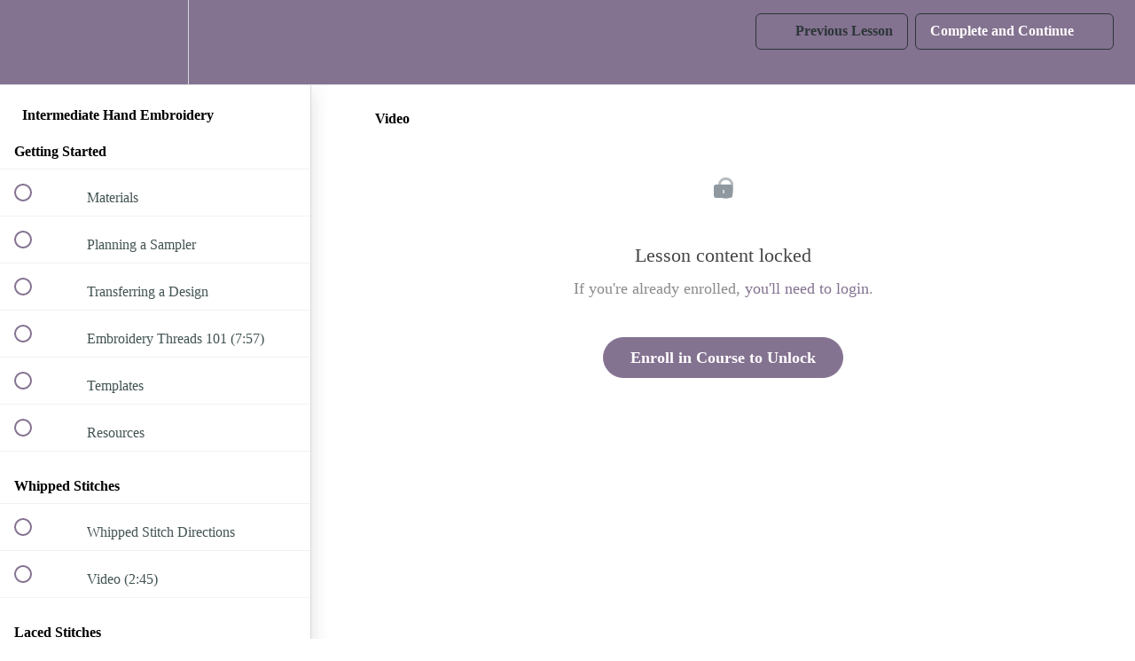

--- FILE ---
content_type: application/javascript; charset=UTF-8
request_url: https://denisehendrick.teachable.com/cdn-cgi/challenge-platform/h/b/scripts/jsd/13c98df4ef2d/main.js?
body_size: 4298
content:
window._cf_chl_opt={VnHPF6:'b'};~function(N1,U,H,I,X,e,P,x){N1=h,function(d,z,Ny,N0,J,f){for(Ny={d:322,z:368,J:317,f:365,E:321,M:264,O:345,S:354,Q:272},N0=h,J=d();!![];)try{if(f=parseInt(N0(Ny.d))/1*(-parseInt(N0(Ny.z))/2)+parseInt(N0(Ny.J))/3+-parseInt(N0(Ny.f))/4+parseInt(N0(Ny.E))/5+parseInt(N0(Ny.M))/6+-parseInt(N0(Ny.O))/7*(parseInt(N0(Ny.S))/8)+-parseInt(N0(Ny.Q))/9,z===f)break;else J.push(J.shift())}catch(E){J.push(J.shift())}}(N,313797),U=this||self,H=U[N1(349)],I={},I[N1(273)]='o',I[N1(289)]='s',I[N1(299)]='u',I[N1(263)]='z',I[N1(355)]='n',I[N1(337)]='I',I[N1(360)]='b',X=I,U[N1(283)]=function(z,J,E,M,NL,No,Na,N6,S,Q,F,K,i,A){if(NL={d:312,z:285,J:303,f:274,E:373,M:356,O:274,S:373,Q:356,F:288,k:310,K:328,i:333,A:309},No={d:271,z:328,J:316},Na={d:348,z:377,J:262,f:293},N6=N1,null===J||void 0===J)return M;for(S=b(J),z[N6(NL.d)][N6(NL.z)]&&(S=S[N6(NL.J)](z[N6(NL.d)][N6(NL.z)](J))),S=z[N6(NL.f)][N6(NL.E)]&&z[N6(NL.M)]?z[N6(NL.O)][N6(NL.S)](new z[(N6(NL.Q))](S)):function(s,N7,B){for(N7=N6,s[N7(No.d)](),B=0;B<s[N7(No.z)];s[B]===s[B+1]?s[N7(No.J)](B+1,1):B+=1);return s}(S),Q='nAsAaAb'.split('A'),Q=Q[N6(NL.F)][N6(NL.k)](Q),F=0;F<S[N6(NL.K)];K=S[F],i=G(z,J,K),Q(i)?(A=i==='s'&&!z[N6(NL.i)](J[K]),N6(NL.A)===E+K?O(E+K,i):A||O(E+K,J[K])):O(E+K,i),F++);return M;function O(s,B,N5){N5=h,Object[N5(Na.d)][N5(Na.z)][N5(Na.J)](M,B)||(M[B]=[]),M[B][N5(Na.f)](s)}},e=N1(326)[N1(370)](';'),P=e[N1(288)][N1(310)](e),U[N1(358)]=function(z,J,NE,N8,E,M,O,S){for(NE={d:351,z:328,J:338,f:293,E:268},N8=N1,E=Object[N8(NE.d)](J),M=0;M<E[N8(NE.z)];M++)if(O=E[M],O==='f'&&(O='N'),z[O]){for(S=0;S<J[E[M]][N8(NE.z)];-1===z[O][N8(NE.J)](J[E[M]][S])&&(P(J[E[M]][S])||z[O][N8(NE.f)]('o.'+J[E[M]][S])),S++);}else z[O]=J[E[M]][N8(NE.E)](function(Q){return'o.'+Q})},x=function(Ni,NK,Nk,NQ,NO,NN,z,J,f){return Ni={d:341,z:295},NK={d:329,z:329,J:293,f:329,E:329,M:300,O:334,S:293,Q:329},Nk={d:328},NQ={d:328,z:334,J:348,f:377,E:262,M:377,O:280,S:293,Q:293,F:293,k:280,K:293,i:329,A:293,s:329,m:262,v:280,B:293,C:293,W:329,j:293,n:300},NO={d:261,z:334},NN=N1,z=String[NN(Ni.d)],J={'h':function(E){return null==E?'':J.g(E,6,function(M,Nh){return Nh=h,Nh(NO.d)[Nh(NO.z)](M)})},'g':function(E,M,O,Nc,S,Q,F,K,i,A,s,B,C,W,j,V,T,D){if(Nc=NN,null==E)return'';for(Q={},F={},K='',i=2,A=3,s=2,B=[],C=0,W=0,j=0;j<E[Nc(NQ.d)];j+=1)if(V=E[Nc(NQ.z)](j),Object[Nc(NQ.J)][Nc(NQ.f)][Nc(NQ.E)](Q,V)||(Q[V]=A++,F[V]=!0),T=K+V,Object[Nc(NQ.J)][Nc(NQ.f)][Nc(NQ.E)](Q,T))K=T;else{if(Object[Nc(NQ.J)][Nc(NQ.M)][Nc(NQ.E)](F,K)){if(256>K[Nc(NQ.O)](0)){for(S=0;S<s;C<<=1,M-1==W?(W=0,B[Nc(NQ.S)](O(C)),C=0):W++,S++);for(D=K[Nc(NQ.O)](0),S=0;8>S;C=1&D|C<<1.27,M-1==W?(W=0,B[Nc(NQ.Q)](O(C)),C=0):W++,D>>=1,S++);}else{for(D=1,S=0;S<s;C=C<<1|D,M-1==W?(W=0,B[Nc(NQ.F)](O(C)),C=0):W++,D=0,S++);for(D=K[Nc(NQ.k)](0),S=0;16>S;C=C<<1|D&1.83,W==M-1?(W=0,B[Nc(NQ.K)](O(C)),C=0):W++,D>>=1,S++);}i--,0==i&&(i=Math[Nc(NQ.i)](2,s),s++),delete F[K]}else for(D=Q[K],S=0;S<s;C=C<<1.76|1&D,M-1==W?(W=0,B[Nc(NQ.A)](O(C)),C=0):W++,D>>=1,S++);K=(i--,i==0&&(i=Math[Nc(NQ.s)](2,s),s++),Q[T]=A++,String(V))}if(''!==K){if(Object[Nc(NQ.J)][Nc(NQ.M)][Nc(NQ.m)](F,K)){if(256>K[Nc(NQ.O)](0)){for(S=0;S<s;C<<=1,W==M-1?(W=0,B[Nc(NQ.F)](O(C)),C=0):W++,S++);for(D=K[Nc(NQ.v)](0),S=0;8>S;C=1.41&D|C<<1.83,W==M-1?(W=0,B[Nc(NQ.B)](O(C)),C=0):W++,D>>=1,S++);}else{for(D=1,S=0;S<s;C=D|C<<1,M-1==W?(W=0,B[Nc(NQ.C)](O(C)),C=0):W++,D=0,S++);for(D=K[Nc(NQ.v)](0),S=0;16>S;C=C<<1.02|1&D,M-1==W?(W=0,B[Nc(NQ.C)](O(C)),C=0):W++,D>>=1,S++);}i--,0==i&&(i=Math[Nc(NQ.W)](2,s),s++),delete F[K]}else for(D=Q[K],S=0;S<s;C=C<<1.47|1&D,M-1==W?(W=0,B[Nc(NQ.K)](O(C)),C=0):W++,D>>=1,S++);i--,0==i&&s++}for(D=2,S=0;S<s;C=C<<1.71|D&1.05,M-1==W?(W=0,B[Nc(NQ.j)](O(C)),C=0):W++,D>>=1,S++);for(;;)if(C<<=1,M-1==W){B[Nc(NQ.K)](O(C));break}else W++;return B[Nc(NQ.n)]('')},'j':function(E,NF,Nd){return NF={d:280},Nd=NN,null==E?'':''==E?null:J.i(E[Nd(Nk.d)],32768,function(M,Nu){return Nu=Nd,E[Nu(NF.d)](M)})},'i':function(E,M,O,Nz,S,Q,F,K,i,A,s,B,C,W,j,V,D,T){for(Nz=NN,S=[],Q=4,F=4,K=3,i=[],B=O(0),C=M,W=1,A=0;3>A;S[A]=A,A+=1);for(j=0,V=Math[Nz(NK.d)](2,2),s=1;s!=V;T=C&B,C>>=1,C==0&&(C=M,B=O(W++)),j|=(0<T?1:0)*s,s<<=1);switch(j){case 0:for(j=0,V=Math[Nz(NK.d)](2,8),s=1;s!=V;T=C&B,C>>=1,0==C&&(C=M,B=O(W++)),j|=(0<T?1:0)*s,s<<=1);D=z(j);break;case 1:for(j=0,V=Math[Nz(NK.z)](2,16),s=1;V!=s;T=C&B,C>>=1,0==C&&(C=M,B=O(W++)),j|=s*(0<T?1:0),s<<=1);D=z(j);break;case 2:return''}for(A=S[3]=D,i[Nz(NK.J)](D);;){if(W>E)return'';for(j=0,V=Math[Nz(NK.f)](2,K),s=1;V!=s;T=B&C,C>>=1,0==C&&(C=M,B=O(W++)),j|=(0<T?1:0)*s,s<<=1);switch(D=j){case 0:for(j=0,V=Math[Nz(NK.d)](2,8),s=1;V!=s;T=B&C,C>>=1,0==C&&(C=M,B=O(W++)),j|=(0<T?1:0)*s,s<<=1);S[F++]=z(j),D=F-1,Q--;break;case 1:for(j=0,V=Math[Nz(NK.E)](2,16),s=1;V!=s;T=B&C,C>>=1,C==0&&(C=M,B=O(W++)),j|=(0<T?1:0)*s,s<<=1);S[F++]=z(j),D=F-1,Q--;break;case 2:return i[Nz(NK.M)]('')}if(0==Q&&(Q=Math[Nz(NK.d)](2,K),K++),S[D])D=S[D];else if(F===D)D=A+A[Nz(NK.O)](0);else return null;i[Nz(NK.S)](D),S[F++]=A+D[Nz(NK.O)](0),Q--,A=D,0==Q&&(Q=Math[Nz(NK.Q)](2,K),K++)}}},f={},f[NN(Ni.z)]=J.h,f}(),o();function b(d,NZ,N4,z){for(NZ={d:303,z:351,J:301},N4=N1,z=[];null!==d;z=z[N4(NZ.d)](Object[N4(NZ.z)](d)),d=Object[N4(NZ.J)](d));return z}function y(NM,N9,J,f,E,M,O){N9=(NM={d:267,z:343,J:292,f:308,E:302,M:287,O:327,S:307,Q:346,F:353,k:311,K:357},N1);try{return J=H[N9(NM.d)](N9(NM.z)),J[N9(NM.J)]=N9(NM.f),J[N9(NM.E)]='-1',H[N9(NM.M)][N9(NM.O)](J),f=J[N9(NM.S)],E={},E=BAnB4(f,f,'',E),E=BAnB4(f,f[N9(NM.Q)]||f[N9(NM.F)],'n.',E),E=BAnB4(f,J[N9(NM.k)],'d.',E),H[N9(NM.M)][N9(NM.K)](J),M={},M.r=E,M.e=null,M}catch(S){return O={},O.r={},O.e=S,O}}function a(f,E,NC,Nt,M,O,S,Q,F,k,K,i){if(NC={d:319,z:282,J:336,f:277,E:265,M:366,O:375,S:369,Q:320,F:291,k:266,K:290,i:339,A:298,s:269,m:318,v:332,B:350,C:265,W:297,j:352,n:372,V:305,T:340,l:323,D:279,NW:376,Nj:295},Nt=N1,!R(.01))return![];O=(M={},M[Nt(NC.d)]=f,M[Nt(NC.z)]=E,M);try{S=U[Nt(NC.J)],Q=Nt(NC.f)+U[Nt(NC.E)][Nt(NC.M)]+Nt(NC.O)+S.r+Nt(NC.S),F=new U[(Nt(NC.Q))](),F[Nt(NC.F)](Nt(NC.k),Q),F[Nt(NC.K)]=2500,F[Nt(NC.i)]=function(){},k={},k[Nt(NC.A)]=U[Nt(NC.E)][Nt(NC.s)],k[Nt(NC.m)]=U[Nt(NC.E)][Nt(NC.v)],k[Nt(NC.B)]=U[Nt(NC.C)][Nt(NC.W)],k[Nt(NC.j)]=U[Nt(NC.C)][Nt(NC.n)],K=k,i={},i[Nt(NC.V)]=O,i[Nt(NC.T)]=K,i[Nt(NC.l)]=Nt(NC.D),F[Nt(NC.NW)](x[Nt(NC.Nj)](i))}catch(A){}}function N(Nl){return Nl='postMessage,_cf_chl_opt;WVJdi2;tGfE6;eHFr4;rZpcH7;DMab5;uBWD2;TZOO6;NFIEc5;SBead5;rNss8;ssnu4;WlNXb1;QNPd6;BAnB4;Jxahl3;fLDZ5;fAvt5,appendChild,length,pow,sid,Function,NUDr6,isNaN,charAt,/jsd/oneshot/13c98df4ef2d/0.536053532615204:1764657220:s3E04Qh2ikUQeMNan9mdu4oGIwmnadM5XppluCc13C4/,__CF$cv$params,bigint,indexOf,ontimeout,chctx,fromCharCode,error on cf_chl_props,iframe,floor,7WdtrxA,clientInformation,[native code],prototype,document,chlApiRumWidgetAgeMs,keys,chlApiClientVersion,navigator,1348792zXqAvh,number,Set,removeChild,Jxahl3,onload,boolean,detail,function,event,api,41160IeEeSO,VnHPF6,catch,2mIJZHa,/invisible/jsd,split,isArray,mAxV0,from,parent,/b/ov1/0.536053532615204:1764657220:s3E04Qh2ikUQeMNan9mdu4oGIwmnadM5XppluCc13C4/,send,hasOwnProperty,cTgfQzE49+XSOl8HjZruU0-vs3InCVWYBPqwDb2yiJod6GKpMketxL$AmNR51aF7h,call,symbol,525216nhEbSz,_cf_chl_opt,POST,createElement,map,wfJU3,http-code:,sort,2764107HUnNyp,object,Array,onreadystatechange,success,/cdn-cgi/challenge-platform/h/,onerror,jsd,charCodeAt,now,error,BAnB4,status,getOwnPropertyNames,DOMContentLoaded,body,includes,string,timeout,open,style,push,random,jPyxXBndu,readyState,BHcSU3,chlApiSitekey,undefined,join,getPrototypeOf,tabIndex,concat,addEventListener,errorInfoObject,toString,contentWindow,display: none,d.cookie,bind,contentDocument,Object,cloudflare-invisible,stringify,loading,splice,1675080isyQAE,chlApiUrl,msg,XMLHttpRequest,1683385ubTDBo,182764nxkTYB,source,xhr-error'.split(','),N=function(){return Nl},N()}function L(J,f,Np,NP,E,M,O){if(Np={d:313,z:364,J:276,f:323,E:330,M:363,O:276,S:374,Q:325,F:330,k:282,K:361,i:325},NP=N1,E=NP(Np.d),!J[NP(Np.z)])return;f===NP(Np.J)?(M={},M[NP(Np.f)]=E,M[NP(Np.E)]=J.r,M[NP(Np.M)]=NP(Np.O),U[NP(Np.S)][NP(Np.Q)](M,'*')):(O={},O[NP(Np.f)]=E,O[NP(Np.F)]=J.r,O[NP(Np.M)]=NP(Np.k),O[NP(Np.K)]=f,U[NP(Np.S)][NP(Np.i)](O,'*'))}function g(d,z,Nx,N2){return Nx={d:331,z:331,J:348,f:306,E:262,M:338,O:347},N2=N1,z instanceof d[N2(Nx.d)]&&0<d[N2(Nx.z)][N2(Nx.J)][N2(Nx.f)][N2(Nx.E)](z)[N2(Nx.M)](N2(Nx.O))}function R(d,NA,NJ){return NA={d:294},NJ=N1,Math[NJ(NA.d)]()<d}function Z(d,z,Nr,Nv,Nm,Ns,NH,J,f){Nr={d:336,z:320,J:291,f:266,E:277,M:265,O:366,S:335,Q:364,F:290,k:339,K:359,i:278,A:376,s:295,m:314},Nv={d:324},Nm={d:284,z:284,J:276,f:270,E:284},Ns={d:290},NH=N1,J=U[NH(Nr.d)],f=new U[(NH(Nr.z))](),f[NH(Nr.J)](NH(Nr.f),NH(Nr.E)+U[NH(Nr.M)][NH(Nr.O)]+NH(Nr.S)+J.r),J[NH(Nr.Q)]&&(f[NH(Nr.F)]=5e3,f[NH(Nr.k)]=function(NI){NI=NH,z(NI(Ns.d))}),f[NH(Nr.K)]=function(NX){NX=NH,f[NX(Nm.d)]>=200&&f[NX(Nm.z)]<300?z(NX(Nm.J)):z(NX(Nm.f)+f[NX(Nm.E)])},f[NH(Nr.i)]=function(Ng){Ng=NH,z(Ng(Nv.d))},f[NH(Nr.A)](x[NH(Nr.s)](JSON[NH(Nr.m)](d)))}function o(NT,NV,Nj,NG,d,z,J,f,E){if(NT={d:336,z:364,J:296,f:315,E:304,M:304,O:286,S:275,Q:275},NV={d:296,z:315,J:275},Nj={d:342},NG=N1,d=U[NG(NT.d)],!d)return;if(!Y())return;(z=![],J=d[NG(NT.z)]===!![],f=function(Nb,M){if(Nb=NG,!z){if(z=!![],!Y())return;M=y(),Z(M.r,function(O){L(d,O)}),M.e&&a(Nb(Nj.d),M.e)}},H[NG(NT.J)]!==NG(NT.f))?f():U[NG(NT.E)]?H[NG(NT.M)](NG(NT.O),f):(E=H[NG(NT.S)]||function(){},H[NG(NT.Q)]=function(Ne){Ne=NG,E(),H[Ne(NV.d)]!==Ne(NV.z)&&(H[Ne(NV.J)]=E,f())})}function G(z,J,E,NY,N3,M){N3=(NY={d:367,z:274,J:371,f:274,E:362},N1);try{return J[E][N3(NY.d)](function(){}),'p'}catch(O){}try{if(J[E]==null)return void 0===J[E]?'u':'x'}catch(S){return'i'}return z[N3(NY.z)][N3(NY.J)](J[E])?'a':J[E]===z[N3(NY.f)]?'p5':!0===J[E]?'T':!1===J[E]?'F':(M=typeof J[E],N3(NY.E)==M?g(z,J[E])?'N':'f':X[M]||'?')}function Y(Nw,NU,d,z,J,f){return Nw={d:336,z:344,J:344,f:281},NU=N1,d=U[NU(Nw.d)],z=3600,J=Math[NU(Nw.z)](+atob(d.t)),f=Math[NU(Nw.J)](Date[NU(Nw.f)]()/1e3),f-J>z?![]:!![]}function h(c,d,u){return u=N(),h=function(z,J,U){return z=z-261,U=u[z],U},h(c,d)}}()